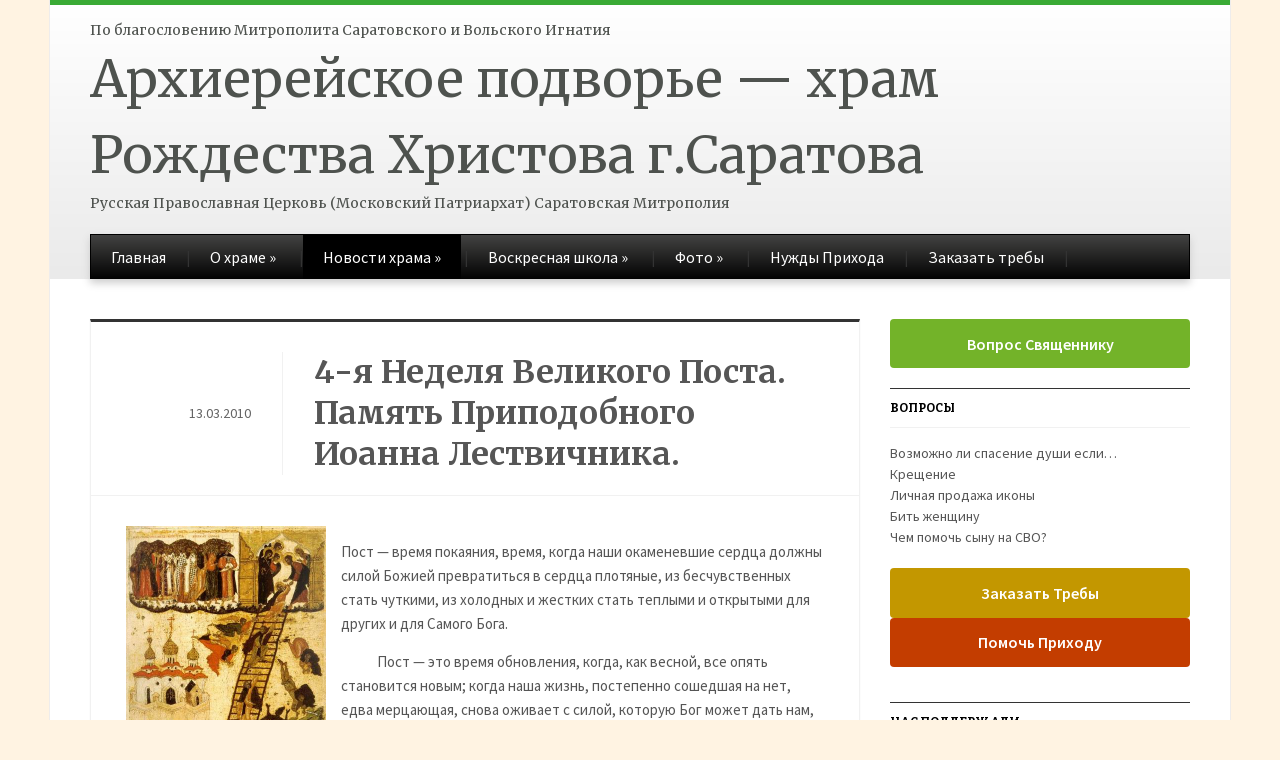

--- FILE ---
content_type: text/html; charset=UTF-8
request_url: https://cxpx.ru/news-495/
body_size: 54475
content:
<!DOCTYPE html>
<html xmlns="http://www.w3.org/1999/xhtml" lang="ru-RU">
<head>
    <meta http-equiv="Content-Type" content="text/html; charset=UTF-8" />
    <meta http-equiv="X-UA-Compatible" content="IE=edge,chrome=1">
    <meta name="viewport" content="width=device-width, initial-scale=1.0">

    <title>  4-я Неделя Великого Поста. Память Приподобного Иоанна Лествичника.</title>

    <link rel="stylesheet" type="text/css" href="https://cxpx.ru/wp-content/themes/gazeti/style.css" media="screen" />
    <link href='https://fonts.googleapis.com/css?family=Bitter:400,700,400italic|Merriweather:400,700|Source+Sans+Pro:400,600' rel='stylesheet' type='text/css'>

	<link rel="pingback" href="https://cxpx.ru/xmlrpc.php" />

    <script type="text/javascript">var ajaxurl = "https://cxpx.ru/wp-admin/admin-ajax.php",ap_nonce 	= "1a0b8accba",apTemplateUrl = "https://cxpx.ru/wp-content/plugins/anspress-question-answer/templates/js-template";apQuestionID = "0";aplang = {"loading":"\u0417\u0430\u0433\u0440\u0443\u0437\u043a\u0430...","sending":"\u041e\u0442\u043f\u0440\u0430\u0432\u043a\u0430 \u0437\u0430\u043f\u0440\u043e\u0441\u0430","file_size_error":"\u0420\u0430\u0437\u043c\u0435\u0440 \u0444\u0430\u0439\u043b\u0430 \u0431\u043e\u043b\u044c\u0448\u0435, \u0447\u0435\u043c 0.48 MB","attached_max":"\u0412\u044b \u0443\u0436\u0435 \u0443\u043a\u0430\u0437\u0430\u043b\u0438 \u043c\u0430\u043a\u0441\u0438\u043c\u0430\u043b\u044c\u043d\u043e\u0435 \u043a\u043e\u043b\u0438\u0447\u0435\u0441\u0442\u0432\u043e \u0440\u0430\u0437\u0440\u0435\u0448\u0435\u043d\u043d\u044b\u0445 \u0432\u043b\u043e\u0436\u0435\u043d\u0438\u0439","commented":"\u043e\u0441\u0442\u0430\u0432\u0438\u043b \u043a\u043e\u043c\u043c\u0435\u043d\u0442\u0430\u0440\u0438\u0439","comment":"\u041a\u043e\u043c\u0435\u043d\u0442\u0430\u0440\u0438\u0439","cancel":"\u041e\u0442\u043c\u0435\u043d\u0430","update":"\u041e\u0431\u043d\u043e\u0432\u0438\u0442\u044c","your_comment":"\u041d\u0430\u043f\u0438\u0441\u0430\u0442\u044c \u043a\u043e\u043c\u043c\u0435\u043d\u0442\u0430\u0440\u0438\u0439...","notifications":"\u0423\u0432\u0435\u0434\u043e\u043c\u043b\u0435\u043d\u0438\u044f","mark_all_seen":"\u041e\u0442\u043c\u0435\u0442\u0438\u0442\u044c \u0432\u0441\u0435 \u043a\u0430\u043a \u043f\u0440\u043e\u0447\u0438\u0442\u0430\u043d\u043d\u043e\u0435","search":"\u041f\u043e\u0438\u0441\u043a","no_permission_comments":"\u0423 \u0432\u0430\u0441 \u043d\u0435\u0442 \u043f\u0440\u0430\u0432 \u043d\u0430 \u0447\u0442\u0435\u043d\u0438\u0435 \u043a\u043e\u043c\u043c\u0435\u043d\u0442\u0430\u0440\u0438\u0435\u0432."};disable_q_suggestion = "";</script><meta name='robots' content='max-image-preview:large' />
<meta name="description" content="
Пост &mdash; время покаяния, время, когда наши окаменевшие сердца должны силой Божией превратиться" />
<meta name="robots" content="index, follow" />
<link rel='dns-prefetch' href='//analytics.lahtihosting.fi' />
<link rel="alternate" type="application/rss+xml" title="Архиерейское подворье — храм Рождества Христова г.Саратова &raquo; Лента" href="https://cxpx.ru/feed/" />
<link rel="alternate" type="application/rss+xml" title="Архиерейское подворье — храм Рождества Христова г.Саратова &raquo; Лента комментариев" href="https://cxpx.ru/comments/feed/" />
<script type="text/javascript">
/* <![CDATA[ */
window._wpemojiSettings = {"baseUrl":"https:\/\/s.w.org\/images\/core\/emoji\/14.0.0\/72x72\/","ext":".png","svgUrl":"https:\/\/s.w.org\/images\/core\/emoji\/14.0.0\/svg\/","svgExt":".svg","source":{"concatemoji":"https:\/\/cxpx.ru\/wp-includes\/js\/wp-emoji-release.min.js?ver=6.4.7"}};
/*! This file is auto-generated */
!function(i,n){var o,s,e;function c(e){try{var t={supportTests:e,timestamp:(new Date).valueOf()};sessionStorage.setItem(o,JSON.stringify(t))}catch(e){}}function p(e,t,n){e.clearRect(0,0,e.canvas.width,e.canvas.height),e.fillText(t,0,0);var t=new Uint32Array(e.getImageData(0,0,e.canvas.width,e.canvas.height).data),r=(e.clearRect(0,0,e.canvas.width,e.canvas.height),e.fillText(n,0,0),new Uint32Array(e.getImageData(0,0,e.canvas.width,e.canvas.height).data));return t.every(function(e,t){return e===r[t]})}function u(e,t,n){switch(t){case"flag":return n(e,"\ud83c\udff3\ufe0f\u200d\u26a7\ufe0f","\ud83c\udff3\ufe0f\u200b\u26a7\ufe0f")?!1:!n(e,"\ud83c\uddfa\ud83c\uddf3","\ud83c\uddfa\u200b\ud83c\uddf3")&&!n(e,"\ud83c\udff4\udb40\udc67\udb40\udc62\udb40\udc65\udb40\udc6e\udb40\udc67\udb40\udc7f","\ud83c\udff4\u200b\udb40\udc67\u200b\udb40\udc62\u200b\udb40\udc65\u200b\udb40\udc6e\u200b\udb40\udc67\u200b\udb40\udc7f");case"emoji":return!n(e,"\ud83e\udef1\ud83c\udffb\u200d\ud83e\udef2\ud83c\udfff","\ud83e\udef1\ud83c\udffb\u200b\ud83e\udef2\ud83c\udfff")}return!1}function f(e,t,n){var r="undefined"!=typeof WorkerGlobalScope&&self instanceof WorkerGlobalScope?new OffscreenCanvas(300,150):i.createElement("canvas"),a=r.getContext("2d",{willReadFrequently:!0}),o=(a.textBaseline="top",a.font="600 32px Arial",{});return e.forEach(function(e){o[e]=t(a,e,n)}),o}function t(e){var t=i.createElement("script");t.src=e,t.defer=!0,i.head.appendChild(t)}"undefined"!=typeof Promise&&(o="wpEmojiSettingsSupports",s=["flag","emoji"],n.supports={everything:!0,everythingExceptFlag:!0},e=new Promise(function(e){i.addEventListener("DOMContentLoaded",e,{once:!0})}),new Promise(function(t){var n=function(){try{var e=JSON.parse(sessionStorage.getItem(o));if("object"==typeof e&&"number"==typeof e.timestamp&&(new Date).valueOf()<e.timestamp+604800&&"object"==typeof e.supportTests)return e.supportTests}catch(e){}return null}();if(!n){if("undefined"!=typeof Worker&&"undefined"!=typeof OffscreenCanvas&&"undefined"!=typeof URL&&URL.createObjectURL&&"undefined"!=typeof Blob)try{var e="postMessage("+f.toString()+"("+[JSON.stringify(s),u.toString(),p.toString()].join(",")+"));",r=new Blob([e],{type:"text/javascript"}),a=new Worker(URL.createObjectURL(r),{name:"wpTestEmojiSupports"});return void(a.onmessage=function(e){c(n=e.data),a.terminate(),t(n)})}catch(e){}c(n=f(s,u,p))}t(n)}).then(function(e){for(var t in e)n.supports[t]=e[t],n.supports.everything=n.supports.everything&&n.supports[t],"flag"!==t&&(n.supports.everythingExceptFlag=n.supports.everythingExceptFlag&&n.supports[t]);n.supports.everythingExceptFlag=n.supports.everythingExceptFlag&&!n.supports.flag,n.DOMReady=!1,n.readyCallback=function(){n.DOMReady=!0}}).then(function(){return e}).then(function(){var e;n.supports.everything||(n.readyCallback(),(e=n.source||{}).concatemoji?t(e.concatemoji):e.wpemoji&&e.twemoji&&(t(e.twemoji),t(e.wpemoji)))}))}((window,document),window._wpemojiSettings);
/* ]]> */
</script>
<link rel='stylesheet' id='anspress-fonts-css' href='https://cxpx.ru/wp-content/plugins/anspress-question-answer/templates/css/fonts.css?ver=4.3.2' type='text/css' media='all' />
<link rel='stylesheet' id='anspress-main-css' href='https://cxpx.ru/wp-content/plugins/anspress-question-answer/templates/css/main.css?ver=4.3.2' type='text/css' media='all' />
<style id='anspress-main-inline-css' type='text/css'>

		#anspress .ap-q-cells{
				margin-left: 60px;
		}
		#anspress .ap-a-cells{
				margin-left: 60px;
		}
</style>
<link rel='stylesheet' id='ap-overrides-css' href='https://cxpx.ru/wp-content/plugins/anspress-question-answer/templates/css/overrides.css?v=4.3.2&#038;ver=4.3.2' type='text/css' media='all' />
<style id='wp-emoji-styles-inline-css' type='text/css'>

	img.wp-smiley, img.emoji {
		display: inline !important;
		border: none !important;
		box-shadow: none !important;
		height: 1em !important;
		width: 1em !important;
		margin: 0 0.07em !important;
		vertical-align: -0.1em !important;
		background: none !important;
		padding: 0 !important;
	}
</style>
<link rel='stylesheet' id='wp-block-library-css' href='https://cxpx.ru/wp-includes/css/dist/block-library/style.min.css?ver=6.4.7' type='text/css' media='all' />
<style id='classic-theme-styles-inline-css' type='text/css'>
/*! This file is auto-generated */
.wp-block-button__link{color:#fff;background-color:#32373c;border-radius:9999px;box-shadow:none;text-decoration:none;padding:calc(.667em + 2px) calc(1.333em + 2px);font-size:1.125em}.wp-block-file__button{background:#32373c;color:#fff;text-decoration:none}
</style>
<style id='global-styles-inline-css' type='text/css'>
body{--wp--preset--color--black: #000000;--wp--preset--color--cyan-bluish-gray: #abb8c3;--wp--preset--color--white: #ffffff;--wp--preset--color--pale-pink: #f78da7;--wp--preset--color--vivid-red: #cf2e2e;--wp--preset--color--luminous-vivid-orange: #ff6900;--wp--preset--color--luminous-vivid-amber: #fcb900;--wp--preset--color--light-green-cyan: #7bdcb5;--wp--preset--color--vivid-green-cyan: #00d084;--wp--preset--color--pale-cyan-blue: #8ed1fc;--wp--preset--color--vivid-cyan-blue: #0693e3;--wp--preset--color--vivid-purple: #9b51e0;--wp--preset--gradient--vivid-cyan-blue-to-vivid-purple: linear-gradient(135deg,rgba(6,147,227,1) 0%,rgb(155,81,224) 100%);--wp--preset--gradient--light-green-cyan-to-vivid-green-cyan: linear-gradient(135deg,rgb(122,220,180) 0%,rgb(0,208,130) 100%);--wp--preset--gradient--luminous-vivid-amber-to-luminous-vivid-orange: linear-gradient(135deg,rgba(252,185,0,1) 0%,rgba(255,105,0,1) 100%);--wp--preset--gradient--luminous-vivid-orange-to-vivid-red: linear-gradient(135deg,rgba(255,105,0,1) 0%,rgb(207,46,46) 100%);--wp--preset--gradient--very-light-gray-to-cyan-bluish-gray: linear-gradient(135deg,rgb(238,238,238) 0%,rgb(169,184,195) 100%);--wp--preset--gradient--cool-to-warm-spectrum: linear-gradient(135deg,rgb(74,234,220) 0%,rgb(151,120,209) 20%,rgb(207,42,186) 40%,rgb(238,44,130) 60%,rgb(251,105,98) 80%,rgb(254,248,76) 100%);--wp--preset--gradient--blush-light-purple: linear-gradient(135deg,rgb(255,206,236) 0%,rgb(152,150,240) 100%);--wp--preset--gradient--blush-bordeaux: linear-gradient(135deg,rgb(254,205,165) 0%,rgb(254,45,45) 50%,rgb(107,0,62) 100%);--wp--preset--gradient--luminous-dusk: linear-gradient(135deg,rgb(255,203,112) 0%,rgb(199,81,192) 50%,rgb(65,88,208) 100%);--wp--preset--gradient--pale-ocean: linear-gradient(135deg,rgb(255,245,203) 0%,rgb(182,227,212) 50%,rgb(51,167,181) 100%);--wp--preset--gradient--electric-grass: linear-gradient(135deg,rgb(202,248,128) 0%,rgb(113,206,126) 100%);--wp--preset--gradient--midnight: linear-gradient(135deg,rgb(2,3,129) 0%,rgb(40,116,252) 100%);--wp--preset--font-size--small: 13px;--wp--preset--font-size--medium: 20px;--wp--preset--font-size--large: 36px;--wp--preset--font-size--x-large: 42px;--wp--preset--spacing--20: 0.44rem;--wp--preset--spacing--30: 0.67rem;--wp--preset--spacing--40: 1rem;--wp--preset--spacing--50: 1.5rem;--wp--preset--spacing--60: 2.25rem;--wp--preset--spacing--70: 3.38rem;--wp--preset--spacing--80: 5.06rem;--wp--preset--shadow--natural: 6px 6px 9px rgba(0, 0, 0, 0.2);--wp--preset--shadow--deep: 12px 12px 50px rgba(0, 0, 0, 0.4);--wp--preset--shadow--sharp: 6px 6px 0px rgba(0, 0, 0, 0.2);--wp--preset--shadow--outlined: 6px 6px 0px -3px rgba(255, 255, 255, 1), 6px 6px rgba(0, 0, 0, 1);--wp--preset--shadow--crisp: 6px 6px 0px rgba(0, 0, 0, 1);}:where(.is-layout-flex){gap: 0.5em;}:where(.is-layout-grid){gap: 0.5em;}body .is-layout-flow > .alignleft{float: left;margin-inline-start: 0;margin-inline-end: 2em;}body .is-layout-flow > .alignright{float: right;margin-inline-start: 2em;margin-inline-end: 0;}body .is-layout-flow > .aligncenter{margin-left: auto !important;margin-right: auto !important;}body .is-layout-constrained > .alignleft{float: left;margin-inline-start: 0;margin-inline-end: 2em;}body .is-layout-constrained > .alignright{float: right;margin-inline-start: 2em;margin-inline-end: 0;}body .is-layout-constrained > .aligncenter{margin-left: auto !important;margin-right: auto !important;}body .is-layout-constrained > :where(:not(.alignleft):not(.alignright):not(.alignfull)){max-width: var(--wp--style--global--content-size);margin-left: auto !important;margin-right: auto !important;}body .is-layout-constrained > .alignwide{max-width: var(--wp--style--global--wide-size);}body .is-layout-flex{display: flex;}body .is-layout-flex{flex-wrap: wrap;align-items: center;}body .is-layout-flex > *{margin: 0;}body .is-layout-grid{display: grid;}body .is-layout-grid > *{margin: 0;}:where(.wp-block-columns.is-layout-flex){gap: 2em;}:where(.wp-block-columns.is-layout-grid){gap: 2em;}:where(.wp-block-post-template.is-layout-flex){gap: 1.25em;}:where(.wp-block-post-template.is-layout-grid){gap: 1.25em;}.has-black-color{color: var(--wp--preset--color--black) !important;}.has-cyan-bluish-gray-color{color: var(--wp--preset--color--cyan-bluish-gray) !important;}.has-white-color{color: var(--wp--preset--color--white) !important;}.has-pale-pink-color{color: var(--wp--preset--color--pale-pink) !important;}.has-vivid-red-color{color: var(--wp--preset--color--vivid-red) !important;}.has-luminous-vivid-orange-color{color: var(--wp--preset--color--luminous-vivid-orange) !important;}.has-luminous-vivid-amber-color{color: var(--wp--preset--color--luminous-vivid-amber) !important;}.has-light-green-cyan-color{color: var(--wp--preset--color--light-green-cyan) !important;}.has-vivid-green-cyan-color{color: var(--wp--preset--color--vivid-green-cyan) !important;}.has-pale-cyan-blue-color{color: var(--wp--preset--color--pale-cyan-blue) !important;}.has-vivid-cyan-blue-color{color: var(--wp--preset--color--vivid-cyan-blue) !important;}.has-vivid-purple-color{color: var(--wp--preset--color--vivid-purple) !important;}.has-black-background-color{background-color: var(--wp--preset--color--black) !important;}.has-cyan-bluish-gray-background-color{background-color: var(--wp--preset--color--cyan-bluish-gray) !important;}.has-white-background-color{background-color: var(--wp--preset--color--white) !important;}.has-pale-pink-background-color{background-color: var(--wp--preset--color--pale-pink) !important;}.has-vivid-red-background-color{background-color: var(--wp--preset--color--vivid-red) !important;}.has-luminous-vivid-orange-background-color{background-color: var(--wp--preset--color--luminous-vivid-orange) !important;}.has-luminous-vivid-amber-background-color{background-color: var(--wp--preset--color--luminous-vivid-amber) !important;}.has-light-green-cyan-background-color{background-color: var(--wp--preset--color--light-green-cyan) !important;}.has-vivid-green-cyan-background-color{background-color: var(--wp--preset--color--vivid-green-cyan) !important;}.has-pale-cyan-blue-background-color{background-color: var(--wp--preset--color--pale-cyan-blue) !important;}.has-vivid-cyan-blue-background-color{background-color: var(--wp--preset--color--vivid-cyan-blue) !important;}.has-vivid-purple-background-color{background-color: var(--wp--preset--color--vivid-purple) !important;}.has-black-border-color{border-color: var(--wp--preset--color--black) !important;}.has-cyan-bluish-gray-border-color{border-color: var(--wp--preset--color--cyan-bluish-gray) !important;}.has-white-border-color{border-color: var(--wp--preset--color--white) !important;}.has-pale-pink-border-color{border-color: var(--wp--preset--color--pale-pink) !important;}.has-vivid-red-border-color{border-color: var(--wp--preset--color--vivid-red) !important;}.has-luminous-vivid-orange-border-color{border-color: var(--wp--preset--color--luminous-vivid-orange) !important;}.has-luminous-vivid-amber-border-color{border-color: var(--wp--preset--color--luminous-vivid-amber) !important;}.has-light-green-cyan-border-color{border-color: var(--wp--preset--color--light-green-cyan) !important;}.has-vivid-green-cyan-border-color{border-color: var(--wp--preset--color--vivid-green-cyan) !important;}.has-pale-cyan-blue-border-color{border-color: var(--wp--preset--color--pale-cyan-blue) !important;}.has-vivid-cyan-blue-border-color{border-color: var(--wp--preset--color--vivid-cyan-blue) !important;}.has-vivid-purple-border-color{border-color: var(--wp--preset--color--vivid-purple) !important;}.has-vivid-cyan-blue-to-vivid-purple-gradient-background{background: var(--wp--preset--gradient--vivid-cyan-blue-to-vivid-purple) !important;}.has-light-green-cyan-to-vivid-green-cyan-gradient-background{background: var(--wp--preset--gradient--light-green-cyan-to-vivid-green-cyan) !important;}.has-luminous-vivid-amber-to-luminous-vivid-orange-gradient-background{background: var(--wp--preset--gradient--luminous-vivid-amber-to-luminous-vivid-orange) !important;}.has-luminous-vivid-orange-to-vivid-red-gradient-background{background: var(--wp--preset--gradient--luminous-vivid-orange-to-vivid-red) !important;}.has-very-light-gray-to-cyan-bluish-gray-gradient-background{background: var(--wp--preset--gradient--very-light-gray-to-cyan-bluish-gray) !important;}.has-cool-to-warm-spectrum-gradient-background{background: var(--wp--preset--gradient--cool-to-warm-spectrum) !important;}.has-blush-light-purple-gradient-background{background: var(--wp--preset--gradient--blush-light-purple) !important;}.has-blush-bordeaux-gradient-background{background: var(--wp--preset--gradient--blush-bordeaux) !important;}.has-luminous-dusk-gradient-background{background: var(--wp--preset--gradient--luminous-dusk) !important;}.has-pale-ocean-gradient-background{background: var(--wp--preset--gradient--pale-ocean) !important;}.has-electric-grass-gradient-background{background: var(--wp--preset--gradient--electric-grass) !important;}.has-midnight-gradient-background{background: var(--wp--preset--gradient--midnight) !important;}.has-small-font-size{font-size: var(--wp--preset--font-size--small) !important;}.has-medium-font-size{font-size: var(--wp--preset--font-size--medium) !important;}.has-large-font-size{font-size: var(--wp--preset--font-size--large) !important;}.has-x-large-font-size{font-size: var(--wp--preset--font-size--x-large) !important;}
.wp-block-navigation a:where(:not(.wp-element-button)){color: inherit;}
:where(.wp-block-post-template.is-layout-flex){gap: 1.25em;}:where(.wp-block-post-template.is-layout-grid){gap: 1.25em;}
:where(.wp-block-columns.is-layout-flex){gap: 2em;}:where(.wp-block-columns.is-layout-grid){gap: 2em;}
.wp-block-pullquote{font-size: 1.5em;line-height: 1.6;}
</style>
<link rel='stylesheet' id='lbwps-styles-photoswipe5-main-css' href='https://cxpx.ru/wp-content/plugins/lightbox-photoswipe/assets/ps5/styles/main.css?ver=5.8.2' type='text/css' media='all' />
<link rel='stylesheet' id='wpz-shortcodes-css' href='https://cxpx.ru/wp-content/themes/gazeti/functions/wpzoom/assets/css/shortcodes.css?ver=6.4.7' type='text/css' media='all' />
<link rel='stylesheet' id='wpzoom-theme-css' href='https://cxpx.ru/wp-content/themes/gazeti/styles/silver.css?ver=6.4.7' type='text/css' media='all' />
<link rel='stylesheet' id='wpzoom-custom-css' href='https://cxpx.ru/wp-content/themes/gazeti/custom.css?ver=6.4.7' type='text/css' media='all' />
<link rel='stylesheet' id='media-queries-css' href='https://cxpx.ru/wp-content/themes/gazeti/media-queries.css?ver=6.4.7' type='text/css' media='all' />
<link rel='stylesheet' id='wzslider-css' href='https://cxpx.ru/wp-content/themes/gazeti/functions/wpzoom/assets/css/wzslider.css?ver=6.4.7' type='text/css' media='all' />
<script type="text/javascript" src="https://cxpx.ru/wp-includes/js/jquery/jquery.min.js?ver=3.7.1" id="jquery-core-js"></script>
<script type="text/javascript" src="https://cxpx.ru/wp-includes/js/jquery/jquery-migrate.min.js?ver=3.4.1" id="jquery-migrate-js"></script>
<script type="text/javascript" src="https://cxpx.ru/wp-includes/js/jquery/ui/core.min.js?ver=1.13.2" id="jquery-ui-core-js"></script>
<script type="text/javascript" src="https://cxpx.ru/wp-includes/js/jquery/ui/tabs.min.js?ver=1.13.2" id="jquery-ui-tabs-js"></script>
<script type="text/javascript" src="https://cxpx.ru/wp-content/themes/gazeti/functions/wpzoom/assets/js/shortcodes.js?ver=1" id="wpz-shortcodes-js"></script>
<script type="text/javascript" defer data-domain='cxpx.ru' data-api='https://analytics.lahtihosting.fi/api/event' src="https://analytics.lahtihosting.fi/js/plausible.outbound-links.js?ver=2.0.5" id="plausible"></script>
<script type="text/javascript" id="plausible-analytics-js-after">
/* <![CDATA[ */
window.plausible = window.plausible || function() { (window.plausible.q = window.plausible.q || []).push(arguments) }
/* ]]> */
</script>
<script type="text/javascript" src="https://cxpx.ru/wp-content/themes/gazeti/js/init.js?ver=6.4.7" id="wpzoom-init-js"></script>
<link rel="https://api.w.org/" href="https://cxpx.ru/wp-json/" /><link rel="alternate" type="application/json" href="https://cxpx.ru/wp-json/wp/v2/posts/495" /><link rel="EditURI" type="application/rsd+xml" title="RSD" href="https://cxpx.ru/xmlrpc.php?rsd" />
<meta name="generator" content="WordPress 6.4.7" />
<link rel="canonical" href="https://cxpx.ru/news-495/" />
<link rel='shortlink' href='https://cxpx.ru/?p=495' />
<link rel="alternate" type="application/json+oembed" href="https://cxpx.ru/wp-json/oembed/1.0/embed?url=https%3A%2F%2Fcxpx.ru%2Fnews-495%2F" />
<link rel="alternate" type="text/xml+oembed" href="https://cxpx.ru/wp-json/oembed/1.0/embed?url=https%3A%2F%2Fcxpx.ru%2Fnews-495%2F&#038;format=xml" />

                <script>
                    document.documentElement.classList.add("leyka-js");
                </script>
                <style>
                    :root {
                        --color-main: 		#1db318;
                        --color-main-dark: 	#1aa316;
                        --color-main-light: #acebaa;
                    }
                </style>

                <!-- WPZOOM Theme / Framework -->
<meta name="generator" content="Gazeti 1.0.1" />
<meta name="generator" content="WPZOOM Framework 1.3.9" />
<style type="text/css"></style>
<script type="text/javascript">document.write('<style type="text/css">.tabber{display:none;}</style>');</script><style type="text/css" id="custom-background-css">
body.custom-background { background-color: #fff3e2; }
</style>
	<link rel="icon" href="https://cxpx.ru/wp-content/uploads/2024/03/cropped-Temple-32x32.jpg" sizes="32x32" />
<link rel="icon" href="https://cxpx.ru/wp-content/uploads/2024/03/cropped-Temple-192x192.jpg" sizes="192x192" />
<link rel="apple-touch-icon" href="https://cxpx.ru/wp-content/uploads/2024/03/cropped-Temple-180x180.jpg" />
<meta name="msapplication-TileImage" content="https://cxpx.ru/wp-content/uploads/2024/03/cropped-Temple-270x270.jpg" />
    </head>
<body class="post-template-default single single-post postid-495 single-format-standard custom-background">

    <div class="inner-wrap">

    	<header id="header">

            <div id="logo">
				
			<!-- epfn-change <img src="/logo.jpg" style="margin-right:10px; float:left;"> -->
По благословению Митрополита Саратовского и Вольского Игнатия				
<h1 nowrap>
				<a href="https://cxpx.ru" title="Архиерейское подворье — храм Рождества Христова г.Саратова">
					Архиерейское подворье — храм Рождества Христова г.Саратова				</a>

				</h1>Русская Православная Церковь (Московский Патриархат) Саратовская Митрополия		
</div><!-- / #logo -->


			
			
			<div class="clear"></div>


			<div id="menu">

				
				<a class="btn_menu" id="toggle-main" href="#"></a>

         		<div class="menu-wrap">
		            <ul id="secondmenu" class="dropdown"><li id="menu-item-21" class="menu-item menu-item-type-custom menu-item-object-custom menu-item-21"><a href="/">Главная</a></li>
<li id="menu-item-14" class="menu-item menu-item-type-taxonomy menu-item-object-category menu-item-has-children menu-item-14"><a href="https://cxpx.ru/category/about-hram/">О храме</a>
<ul class="sub-menu">
	<li id="menu-item-98" class="menu-item menu-item-type-custom menu-item-object-custom menu-item-98"><a href="/istoriya-xrama/">История храма</a></li>
	<li id="menu-item-96" class="menu-item menu-item-type-custom menu-item-object-custom menu-item-96"><a href="/duxovenstvo-xrama/">Духовенство храма</a></li>
	<li id="menu-item-99" class="menu-item menu-item-type-custom menu-item-object-custom menu-item-99"><a href="/svyatyni-xrama/">Святыни храма</a></li>
	<li id="menu-item-97" class="menu-item menu-item-type-custom menu-item-object-custom menu-item-97"><a href="/raspisanie-bogosluzhenij/">Расписание богослужений</a></li>
</ul>
</li>
<li id="menu-item-4844" class="menu-item menu-item-type-taxonomy menu-item-object-category current-post-ancestor current-menu-parent current-post-parent menu-item-has-children menu-item-4844"><a href="https://cxpx.ru/category/news/">Новости храма</a>
<ul class="sub-menu">
	<li id="menu-item-11400" class="menu-item menu-item-type-post_type menu-item-object-post menu-item-11400"><a href="https://cxpx.ru/akafist-pred-ikonoj-vsecarica/">Акафист пред иконой Всецарица</a></li>
</ul>
</li>
<li id="menu-item-16" class="menu-item menu-item-type-taxonomy menu-item-object-category menu-item-has-children menu-item-16"><a href="https://cxpx.ru/category/sunday-school/">Воскресная школа</a>
<ul class="sub-menu">
	<li id="menu-item-11401" class="menu-item menu-item-type-post_type menu-item-object-post menu-item-11401"><a href="https://cxpx.ru/raspisanie-voskresnoj-shkoly/">Расписание Воскресной школы</a></li>
	<li id="menu-item-47" class="menu-item menu-item-type-taxonomy menu-item-object-category menu-item-47"><a href="https://cxpx.ru/category/sunday-school/childrens-sunday-school/">Детская воскресная школа</a></li>
</ul>
</li>
<li id="menu-item-19" class="menu-item menu-item-type-taxonomy menu-item-object-category menu-item-has-children menu-item-19"><a title="Фотогалерея" href="https://cxpx.ru/category/photogallery/">Фото</a>
<ul class="sub-menu">
	<li id="menu-item-117" class="menu-item menu-item-type-custom menu-item-object-custom menu-item-117"><a href="/fotoarxiv/">Фотоархив</a></li>
	<li id="menu-item-118" class="menu-item menu-item-type-custom menu-item-object-custom menu-item-118"><a href="/restavraciya-xrama/">Реставрация храма</a></li>
</ul>
</li>
<li id="menu-item-11411" class="menu-item menu-item-type-post_type menu-item-object-post menu-item-11411"><a href="https://cxpx.ru/nuzhdy-prixoda/">Нужды Прихода</a></li>
<li id="menu-item-11516" class="menu-item menu-item-type-post_type menu-item-object-page menu-item-11516"><a href="https://cxpx.ru/zakazat-treby/">Заказать требы</a></li>
</ul>
	            </div>




	        <div class="clear"></div>
	 	   </div><!-- /#menu -->

    </header>

    <div class="content-wrap">
<div id="main">
	
	<div id="content">

		 
			<div class="post-wrapper">
	 
	 			<div class="post-heading">

	 						 				<div class="post-meta">
							13.03.2010																		 			 
						</div><!-- /.post-meta -->	
										
					<h1 class="title">
						<a href="https://cxpx.ru/news-495/" title="Permalink to 4-я Неделя Великого Поста. Память Приподобного Иоанна Лествичника." rel="bookmark">4-я Неделя Великого Поста. Память Приподобного Иоанна Лествичника.</a>
					</h1>
				</div>
				
				<div class="clear"></div>
				    
				<div id="post-495" class="clearfix post-495 post type-post status-publish format-standard hentry category-news">
					 
					<div class="entry">
						<p><a href="/i/news/140310.jpg" rel="lightbox" data-lbwps-width="400" data-lbwps-height="594"><img decoding="async" class="alignleft size-medium wp-image-67" src="/i/news/140310.jpg" alt="4-я Неделя Великого Поста. Память Приподобного Иоанна Лествичника." width="200" /></a></p>
<p>Пост &mdash; время покаяния, время, когда наши окаменевшие сердца должны силой Божией превратиться в сердца плотяные, из бесчувственных стать чуткими, из холодных и жестких стать теплыми и открытыми для других и для Самого Бога.</p>
<p><span>&nbsp;&nbsp;&nbsp;&nbsp;&nbsp;&nbsp;&nbsp;&nbsp;&nbsp;&nbsp;&nbsp; Пост &mdash; это время обновления, когда, как весной, все опять становится новым; когда наша жизнь, постепенно сошедшая на нет, едва мерцающая, снова оживает с силой, которую Бог может дать нам, приобщая нас к Своему Святому Духу, делая нас в Святых Тайнах и в прямом даре Самого Себя причастниками Божественной природы.</span></p>
<p><span>&nbsp;&nbsp;&nbsp;&nbsp;&nbsp;&nbsp;&nbsp;&nbsp;&nbsp;&nbsp;&nbsp; Это время примирения, а примирение &mdash; это радость Божия и наша радость; это &mdash; новое начало.</span></p>
<p><span>&nbsp;&nbsp;&nbsp;&nbsp;&nbsp;&nbsp;&nbsp;&nbsp;&nbsp;&nbsp;&nbsp; Сегодня совершается память святого Иоанна Лествичника, и я хочу прочитать вам несколько из его слов, особенно значительных для того периода церковного года, который мы сейчас переживаем: &ldquo;Покаяние &mdash; это наше возвращение к Богу, обновление нашего крещения; это подвиг, чтобы обновить наш союз с Богом, наш обет изменить свою жизнь. Это время, когда мы можем научиться смирению, то есть миру: миру с Богом, миру с самими собой, миру со всей тварью. Покаяние рождается от надежды и решительного отказа от отчаяния. И кающийся &mdash; это тот, который заслуживает осуждения, но уходит с предстояния суду без стыда и позора, потому что покаяние &mdash; это наше примирение с Богом. И достигается это через достойную жизнь, через войну с грехами, которые мы совершали в прошлом. Покаяние &mdash; это очищение нашей совести. Покаяние &mdash; это готовность, без слова ропота и в преображении любовью, понести всякую печаль и всякую боль.&rdquo;</span></p>
<p><span>&nbsp;&nbsp;&nbsp;&nbsp;&nbsp;&nbsp;&nbsp;&nbsp;&nbsp;&nbsp;&nbsp; И если мы спросим себя, как, каким путем достичь этого, как мы можем отозваться Богу, Который принимает нас, как отец принял блудного сына, Богу, Который столько ждал нас, с тоской, когда мы отвергли Его, и никогда не отвернулся от нас &mdash; как мы можем отозваться такому Богу? &mdash; то вот еще короткий отрывок о молитве: &ldquo;Не изощряйся в молитвенном красноречии; потому что нашего Небесного Отца часто радует и застенчивый, немудреный лепет детей. Не многословь, когда разговариваешь с Богом, потому что иначе, изыскивая слова, ты запутаешься в них. За одно только слово Бог помиловал мытаря; одно слово веры спасло разбойника на кресте. Многословие в молитве рассеивает ум и наполняет его обилием образов. Единое же слово, обращенное к Богу, собирает ум в Его присутствии. И если, когда молишься, какое слово ударило тебя в сердце, достигло самых твоих глубин, &mdash; держись этого слова, повторяй его, ибо в такие минуты сам Ангел-хранитель молится с тобой, потому что тогда мы правдивы и верны самим себе и Богу.&rdquo;</span></p>
<p><span>&nbsp;&nbsp;&nbsp;&nbsp;&nbsp;&nbsp;&nbsp;&nbsp;&nbsp;&nbsp;&nbsp; Станем же помнить, что говорит святой Иоанн Лествичник, даже если забудутся мои пояснения; станем помнить его слова, потому что он был человеком, который знал, что значит обратиться к Богу и остаться с Ним, быть радостью для Бога и радоваться о Нем. Память и личность святого Иоанна Лествичника предлагаются нам сейчас, когда мы восходим к страстным дням, в пример того, как благодать Божия может обыкновенного, простого человека претворить в светильник миру.</span></p>
<p><span>&nbsp;&nbsp;&nbsp;&nbsp;&nbsp;&nbsp;&nbsp;&nbsp;&nbsp;&nbsp;&nbsp; <i>Научимся от него, станем следовать его примеру, станем </i>радоваться о <i>том, что Бог может Своей силой сделать с человеком; и с уверенностью, с надеждой, с ликующей и вместе с этим тихой, невозмутимой радостью последуем этому совету прислушаться к Богу,</i> умоляющему <i>нас найти путь жизни и говорящему нам, что с Ним, в Нем мы</i> будем <i>живы, потому что Он есть Истина, но также и Путь, и Жизнь вечная. </i></span></p>
<p style="text-align: right"><span><i>В статье использовались материалы проповедей Митраполита Сурожского &nbsp;Антония (Блума)</i></span></p>
						<div class="clear"></div>
						
												<div class="clear"></div>
 						
						
										
 					</div><!-- / .entry -->
					<div class="clear"></div>
				 
				</div><!-- #post-495 -->

			</div>
 

		 		<div class="related_posts">
		<h3 class="title">Ещё Новости</h3>

		<ul>

			
			<li id="post-16767" class="post-grid">

				<a href="https://cxpx.ru/nedelya-33-ya-po-pyatidesyatnice-po-bogoyavlenii-muchenicy-tatiany-i-s-neyu-v-rime-postradavshix/" title="Неделя 33-я по Пятидесятнице, по Богоявлении. Мученицы  Татианы и с нею в Риме пострадавших"><img src="https://cxpx.ru/wp-content/uploads/2026/01/IMG_3724-230x150.jpg" alt="Неделя 33-я по Пятидесятнице, по Богоявлении. Мученицы  Татианы и с нею в Риме пострадавших" class="Thumbnail thumbnail related " width="230" height="150" /></a>	 			
				<a href="https://cxpx.ru/nedelya-33-ya-po-pyatidesyatnice-po-bogoyavlenii-muchenicy-tatiany-i-s-neyu-v-rime-postradavshix/" title="Permalink to Неделя 33-я по Пятидесятнице, по Богоявлении. Мученицы  Татианы и с нею в Риме пострадавших" rel="bookmark">Неделя 33-я по Пятидесятнице, по Богоявлении. Мученицы  Татианы и с нею в Риме пострадавших</a>
				<span class="date">25.01.2026</span>
				
				 
			</li><!-- end #post-16767 -->
			
			
			<li id="post-16735" class="post-grid">

				<a href="https://cxpx.ru/prazdnik-kreshheniya-gospodnya-2/" title="Праздник Крещения Господня!"><img src="https://cxpx.ru/wp-content/uploads/2026/01/IMG_3442-230x150.jpg" alt="Праздник Крещения Господня!" class="Thumbnail thumbnail related " width="230" height="150" /></a>	 			
				<a href="https://cxpx.ru/prazdnik-kreshheniya-gospodnya-2/" title="Permalink to Праздник Крещения Господня!" rel="bookmark">Праздник Крещения Господня!</a>
				<span class="date">19.01.2026</span>
				
				 
			</li><!-- end #post-16735 -->
			
			
			<li id="post-16668" class="post-grid post-last">

				<a href="https://cxpx.ru/predprazdnstvo-bogoyavleniya-navecherie-bogoyavleniya-kreshhenskij-sochelnik-7/" title="Предпразднство Богоявления. Навечерие Богоявления (Крещенский сочельник)"><img src="https://cxpx.ru/wp-content/uploads/2026/01/IMG_3357-230x150.jpg" alt="Предпразднство Богоявления. Навечерие Богоявления (Крещенский сочельник)" class="Thumbnail thumbnail related " width="230" height="150" /></a>	 			
				<a href="https://cxpx.ru/predprazdnstvo-bogoyavleniya-navecherie-bogoyavleniya-kreshhenskij-sochelnik-7/" title="Permalink to Предпразднство Богоявления. Навечерие Богоявления (Крещенский сочельник)" rel="bookmark">Предпразднство Богоявления. Навечерие Богоявления (Крещенский сочельник)</a>
				<span class="date">18.01.2026</span>
				
				 
			</li><!-- end #post-16668 -->
			
						
		</ul><!-- end .posts -->
			
		<div class="cleaner">&nbsp;</div>
	</div>


		 
						
		
	</div><!-- /#content -->
	
	
	<section id="sidebar">
	
		
 	<div id="block-7" class="widget widget_block">
<div class="wp-block-buttons is-layout-flex wp-block-buttons-is-layout-flex">
<div class="wp-block-button has-custom-width wp-block-button__width-100 epfn-button-question"><a class="wp-block-button__link wp-element-button" href="https://cxpx.ru/questions/">Вопрос Священнику</a></div>
</div>
<div class="clear"></div></div><div id="ap_questions_widget-2" class="widget widget_ap_questions_widget"><h3 class="title">Вопросы</h3><div class="ap-widget-inner"><div class="ap-questions-widget clearfix">
						<div class="ap-question-item">
				<a class="ap-question-title" href="https://cxpx.ru/question/13704/">Возможно ли спасение души если&#8230;</a>
				<span class="ap-ans-count">
					1 ответ				</span>
				
				<span class="ap-vote-count">
					0 Голосов				</span>
			</div>
					<div class="ap-question-item">
				<a class="ap-question-title" href="https://cxpx.ru/question/13665/">Крещение</a>
				<span class="ap-ans-count">
					1 ответ				</span>
				
				<span class="ap-vote-count">
					0 Голосов				</span>
			</div>
					<div class="ap-question-item">
				<a class="ap-question-title" href="https://cxpx.ru/question/13332/">Личная продажа иконы</a>
				<span class="ap-ans-count">
					1 ответ				</span>
				
				<span class="ap-vote-count">
					0 Голосов				</span>
			</div>
					<div class="ap-question-item">
				<a class="ap-question-title" href="https://cxpx.ru/question/12604/">Бить женщину</a>
				<span class="ap-ans-count">
					1 ответ				</span>
				
				<span class="ap-vote-count">
					0 Голосов				</span>
			</div>
					<div class="ap-question-item">
				<a class="ap-question-title" href="https://cxpx.ru/question/11690/">Чем помочь сыну на СВО?</a>
				<span class="ap-ans-count">
					1 ответ				</span>
				
				<span class="ap-vote-count">
					0 Голосов				</span>
			</div>
			</div>
</div><div class="clear"></div></div><div id="block-6" class="widget widget_block">
<div class="wp-block-buttons is-content-justification-center is-layout-flex wp-container-core-buttons-layout-2 wp-block-buttons-is-layout-flex">
<div class="wp-block-button has-custom-width wp-block-button__width-100 epfn-button-treby"><a class="wp-block-button__link wp-element-button" href="https://cxpx.ru/zakazat-treby/" rel="">Заказать Требы</a></div>



<div class="wp-block-button has-custom-width wp-block-button__width-100 epfn-button-nuzhdy"><a class="wp-block-button__link wp-element-button" href="https://cxpx.ru/nuzhdy-prixoda/" rel="">Помочь Приходу</a></div>
</div>
<div class="clear"></div></div><div id="block-3" class="widget widget_block"><p>
    <div class="leyka-shortcode supporters-list ">

            <div class="title">Нас поддержали</div>
    
        <div class="list-content">

    
        <span class="supporters-names-wrapper">Маргарита, Наталия, Георгий, Виктория, Елена Игоревна Бессонова , Надежда, Алексей Анатольевич Чернов, Ирина , Крайнова Татьяна Анатольевна, Юлия, Хвостенков Вадим Николаевич, Чернов Валерий , Светлана Белова, Иулия, Александр Коптев, Дмитрийр, Алексей Чернов, Наталия Дергунова, Людмила геннадьевна авакова, Янина Татьяна , Светлана, Артемий, Елена, Александр Анатольевич Назаров, Алексей</span>

        
        <span class="supporters-list-more-wrapper">
            и            <a href="#" class="leyka-js-supporters-list-more special-element" style="" data-names-per-load="25" data-loads-remain="5" data-names-remain="Лада;Леонид;Алевтина ;Марина;Вадим;Никита;Людмила;Аноним;Дмитрий;Валентина">
                ещё <span class="leyka-names-remain-number">10</span>            </a>
        </span>

        
        </div>

    </div>

    </p>
<div class="clear"></div></div><div id="wpzoom-category-widget-3" class="widget wpzoom_category">
        <div class="category-widget">
           
           <h2 class="title"><a href="https://cxpx.ru/category/novosti-saratovskoj-mitropolii/">Новости Саратовской Митрополии</a></h2>            
			
			
				<ul>
					
	 				<li>
	 				  
 						<a href="https://cxpx.ru/v-xram-vo-imya-ravnoapostolnyx-mefodiya-i-kirilla-pri-sgu-budet-prinesen-kovcheg-s-moshhami-muchenicy-tatiany/" title="В храм во имя равноапостольных Мефодия и Кирилла при СГУ будет принесен ковчег с мощами мученицы Татианы"><img src="https://cxpx.ru/wp-content/uploads/2026/01/FWMRsUIg_T2qcjF-Ui9hmsYf0YVXqLYR9j-IwG5SZrYuacnO4-GqmIbExkckaNHnVrTmGx4jvcFOMtVDaorLlyfn-566x800.jpg" alt="В храм во имя равноапостольных Мефодия и Кирилла при СГУ будет принесен ковчег с мощами мученицы Татианы" class="Thumbnail thumbnail featured-cat " width="300" height="160" /></a> 
						<div class="featured">
	 						<h3><a href="https://cxpx.ru/v-xram-vo-imya-ravnoapostolnyx-mefodiya-i-kirilla-pri-sgu-budet-prinesen-kovcheg-s-moshhami-muchenicy-tatiany/" title="В храм во имя равноапостольных Мефодия и Кирилла при СГУ будет принесен ковчег с мощами мученицы Татианы">В храм во имя равноапостольных Мефодия и Кирилла при СГУ будет принесен ковчег с мощами мученицы Татианы</a></h3>
	 						<span class="date">24.01.2026</span>
	 					 
	 					</div>
 					 	<div class="clear"></div>
				 
					</li>
	  				
	 				<li>
	 				  
 						 
						<div>
	 						<h3><a href="https://cxpx.ru/mitropolit-ignatij-sovershil-vsenoshhnoe-bdenie-v-xrame-rozhdestva-xristova-g-saratova/" title="Митрополит Игнатий совершил всенощное бдение в храме Рождества Христова г. Саратова">Митрополит Игнатий совершил всенощное бдение в храме Рождества Христова г. Саратова</a></h3>
	 						<span class="date">06.01.2026</span>
	 					 
	 					</div>
 					 	<div class="clear"></div>
				 
					</li>
	  				
	 				<li>
	 				  
 						 
						<div>
	 						<h3><a href="https://cxpx.ru/pribytie-moshhej-svyatitelya-nikolaya/" title="Прибытие мощей Святителя Николая">Прибытие мощей Святителя Николая</a></h3>
	 						<span class="date">16.12.2025</span>
	 					 
	 					</div>
 					 	<div class="clear"></div>
				 
					</li>
	  					  								</ul>

 			
        <div class="clear"></div>
       	</div><!-- ./category-widget -->
 
        <div class="clear"></div></div><div id="text-3" class="widget widget_text"><h3 class="title">Православный календарь</h3>			<div class="textwidget"><script language="Javascript" src="https://script.days.ru/calendar.php?advanced=1"></script>
<script language="Javascript">print_day(); </script>
<script language="Javascript">print_week()</script><br/>
<b><script language="Javascript">print_post(); </script></b><br/>
<script language="Javascript">print_trapeza();</script></div>
		<div class="clear"></div></div><div id="text-2" class="widget widget_text"><h3 class="title">Икона дня</h3>			<div class="textwidget">
<script language="Javascript" src="https://script.days.ru/icon.php?advanced=1"></script>

<center>
<script language="Javascript">print_img(); </script><br/>
<b><script language="Javascript">print_podpis(); </script></b>
</center></div>
		<div class="clear"></div></div><div id="search-2" class="widget widget_search"><form method="get" id="searchform" action="https://cxpx.ru/">
	<fieldset>
		<input type="text" onblur="if (this.value == '') {this.value = 'Поиск';}" onfocus="if (this.value == 'Поиск') {this.value = '';}" value="Поиск" name="s" id="s" /><input type="submit" id="searchsubmit" value="Поиск" />
	</fieldset>
</form><div class="clear"></div></div> 	
 		
	<div class="clear"></div>
</section> 
<div class="clear"></div> 
</div><!-- /#main -->
		
	</div><!-- /.content-wrap -->


	<div id="footer">
 
					<div class="widget-area">
						
			<div class="column">
				<div class="widget widget_text" id="text-5"><h3 class="title">Контакты</h3>			<div class="textwidget"><p>Религиозная организация &#171;Архиерейское подворье &#8212; храм Рождества Христова г. Саратова Саратовской Епархии Русской Православной Церкви (Московский Патриархат)</p>
<p>Наш счет:<br />
Номер счета 40703810100000325290<br />
Наименование банка АО «ЭКОНОМБАНК»</p>
<p>г. Саратов<br />
БИК 046311722<br />
Корр. счет 30101810100000000722</p>
<p>ИНН 6454047096 КПП 645401001</p>
<p>г. Саратов ул. Вокзальная, д. 2<br />
Тел.: 52-29-52;</p>
<p>e-mail: <a href="mailto:cxpx@mail.ru">cxpx@mail.ru</a></p>
<p>Страница Храма В Контакте. <a href="https://vk.com/public205174746">https://vk.com/public205174746</a></p>
<p>Чат в телеграмме.  <a href="https://t.me/+XBKpIzSxqo0zNjky">Вступить в чат</a></p>
</div>
		<div class="clear"></div></div>			</div><!-- / .column -->
			
			<div class="column">
				<div class="widget feature-posts" id="wpzoom-feature-posts-2"><h3 class="title">Свежее</h3><ul class="feature-posts-list"><li><a href="https://cxpx.ru/nedelya-33-ya-po-pyatidesyatnice-po-bogoyavlenii-muchenicy-tatiany-i-s-neyu-v-rime-postradavshix/">Неделя 33-я по Пятидесятнице, по Богоявлении. Мученицы  Татианы и с нею в Риме пострадавших</a> <br /><div class="clear"></div></li><li><a href="https://cxpx.ru/v-xram-vo-imya-ravnoapostolnyx-mefodiya-i-kirilla-pri-sgu-budet-prinesen-kovcheg-s-moshhami-muchenicy-tatiany/">В храм во имя равноапостольных Мефодия и Кирилла при СГУ будет принесен ковчег с мощами мученицы Татианы</a> <br /><div class="clear"></div></li><li><a href="https://cxpx.ru/prazdnik-kreshheniya-gospodnya-2/">Праздник Крещения Господня!</a> <br /><div class="clear"></div></li><li><a href="https://cxpx.ru/predprazdnstvo-bogoyavleniya-navecherie-bogoyavleniya-kreshhenskij-sochelnik-7/">Предпразднство Богоявления. Навечерие Богоявления (Крещенский сочельник)</a> <br /><div class="clear"></div></li><li><a href="https://cxpx.ru/rozhdestvenskij-koncert/">Рождественский концерт</a> <br /><div class="clear"></div></li></ul><div class="clear"></div><div class="clear"></div></div>			</div><!-- / .column -->
						<div class="column last">
				<div class="widget widget_rss" id="rss-2"><h3 class="title"><a class="rsswidget rss-widget-feed" href="http://www.patriarchia.ru/rss/rss_news.rss"><img class="rss-widget-icon" style="border:0" width="14" height="14" src="https://cxpx.ru/wp-includes/images/rss.png" alt="RSS" loading="lazy" /></a> <a class="rsswidget rss-widget-title" href="http://www.patriarchia.ru/">ПАТРИАРХИЯ.RU</a></h3><ul><li>Произошла ошибка; возможно, лента недоступна. Повторите попытку позже.</li></ul><div class="clear"></div></div>			</div><!-- / .column -->

						<div class="clear"></div>
	        </div><!-- /.widget-area-->		
	    	    <div class="clear"></div>
	 

 
		<div class="copyright">
			 
			Copyright &copy; 2026 Архиерейское подворье — храм Рождества Христова г.Саратова. ВСЕ ПРАВА ЗАЩИЩЕНЫ.
			
			<div class="right">
		<!-- /		<span class="wpzoom">Разработка <a href="mailto:zemskov@gmail.com" target="_blank" title="Земсков Сергей">Земсков Сергей</a>.</span> -->
			</div>

			<div class="clear"></div>
		 		
		</div><!-- /.copyright -->
	</div>

	 
</div><!-- /.inner-wrap -->




<script defer data-domain="cxpx.ru" src="https://analytics.lahtihosting.fi/js/script.js"></script><script>(function($){$(document).ready(function(){});})(jQuery);</script><style id='core-block-supports-inline-css' type='text/css'>
.wp-container-core-buttons-layout-2.wp-container-core-buttons-layout-2{justify-content:center;}
</style>
<script type="text/javascript" id="lbwps-photoswipe5-js-extra">
/* <![CDATA[ */
var lbwpsOptions = {"label_facebook":"\u041f\u043e\u0434\u0435\u043b\u0438\u0442\u044c\u0441\u044f \u0432 Facebook","label_twitter":"\u041f\u043e\u0434\u0435\u043b\u0438\u0442\u044c\u0441\u044f \u0432 Twitter","label_pinterest":"\u041f\u043e\u0434\u0435\u043b\u0438\u0442\u044c\u0441\u044f \u0432 Pinterest","label_download":"\u0421\u043a\u0430\u0447\u0430\u0442\u044c \u0438\u0437\u043e\u0431\u0440\u0430\u0436\u0435\u043d\u0438\u0435","label_copyurl":"\u041a\u043e\u043f\u0438\u0440\u043e\u0432\u0430\u0442\u044c URL","label_ui_close":"Close [Esc]","label_ui_zoom":"Zoom","label_ui_prev":"Previous [\u2190]","label_ui_next":"Next [\u2192]","label_ui_error":"The image cannot be loaded","label_ui_fullscreen":"Toggle fullscreen [F]","label_ui_download":"\u0421\u043a\u0430\u0447\u0430\u0442\u044c \u0438\u0437\u043e\u0431\u0440\u0430\u0436\u0435\u043d\u0438\u0435","share_facebook":"1","share_twitter":"1","share_pinterest":"1","share_download":"1","share_direct":"0","share_copyurl":"0","close_on_drag":"1","history":"1","show_counter":"1","show_fullscreen":"1","show_download":"0","show_zoom":"1","show_caption":"1","loop":"1","pinchtoclose":"1","taptotoggle":"1","close_on_click":"1","fulldesktop":"0","use_alt":"0","usecaption":"1","desktop_slider":"1","share_custom_label":"","share_custom_link":"","wheelmode":"zoom","spacing":"12","idletime":"4000","hide_scrollbars":"1","caption_type":"overlay","bg_opacity":"80","padding_left":"0","padding_top":"0","padding_right":"0","padding_bottom":"0"};
/* ]]> */
</script>
<script type="module" src="https://cxpx.ru/wp-content/plugins/lightbox-photoswipe/assets/ps5/frontend.min.js?ver=5.8.2"></script><script type="text/javascript" src="https://cxpx.ru/wp-includes/js/comment-reply.min.js?ver=6.4.7" id="comment-reply-js" async="async" data-wp-strategy="async"></script>
<script type="text/javascript" src="https://cxpx.ru/wp-content/themes/gazeti/js/fredsel.js?ver=6.4.7" id="wpzoom-fredsel-js"></script>
<script type="text/javascript" src="https://cxpx.ru/wp-content/themes/gazeti/js/tabs.js?ver=6.4.7" id="wpzoom-tabs-js"></script>
<script type="text/javascript" src="https://cxpx.ru/wp-content/themes/gazeti/js/dropdown.js?ver=6.4.7" id="wpzoom-dropdown-js"></script>
<script type="text/javascript" src="https://cxpx.ru/wp-content/themes/gazeti/functions/wpzoom/assets/js/galleria.js" id="galleria-js"></script>
<script type="text/javascript" src="https://cxpx.ru/wp-content/themes/gazeti/functions/wpzoom/assets/js/wzslider.js" id="wzslider-js"></script>
 

 

</body>
</html><!-- WP Fastest Cache file was created in 0.070 seconds, on 29.01.2026 @ 10:40 -->